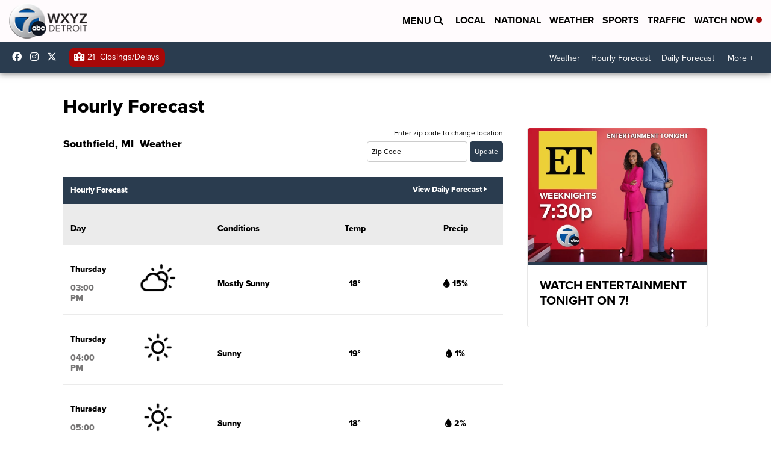

--- FILE ---
content_type: application/javascript; charset=utf-8
request_url: https://fundingchoicesmessages.google.com/f/AGSKWxXJd1qzajpekDgGzdWejhKyv7edhJy3KSX1GzzYdaMH-gGQG0ML1oW_m6Vd0ZhI4MeCwIh5eSqRqI0aABcP9WHoFrz97owafVFnBE7ohCDcIyyWJHR3SxMFAdwXrxkswt8LHv7Nwg6WEMJ1byX1QPR0LAAdEdh2WkzIumwrAtKFABCFesCz-n81faBL/_/adCfg.?wpproadszoneid=-adtechfront./pdpads..org/ad/
body_size: -1292
content:
window['13b27428-6409-4915-bcd3-9fa9a3a7ec41'] = true;